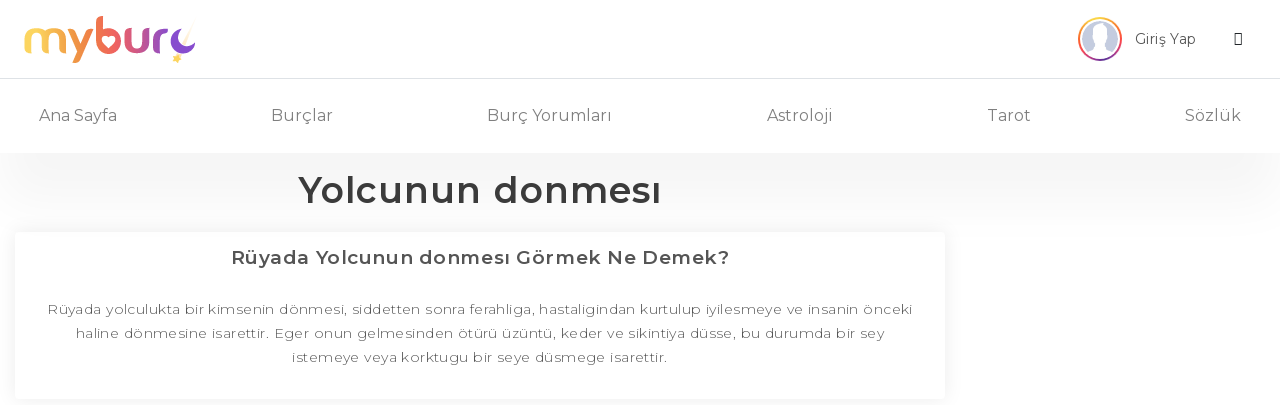

--- FILE ---
content_type: text/html; charset=utf-8
request_url: https://www.google.com/recaptcha/api2/aframe
body_size: 267
content:
<!DOCTYPE HTML><html><head><meta http-equiv="content-type" content="text/html; charset=UTF-8"></head><body><script nonce="RI8H9qjprf_fHcMuEZuv8w">/** Anti-fraud and anti-abuse applications only. See google.com/recaptcha */ try{var clients={'sodar':'https://pagead2.googlesyndication.com/pagead/sodar?'};window.addEventListener("message",function(a){try{if(a.source===window.parent){var b=JSON.parse(a.data);var c=clients[b['id']];if(c){var d=document.createElement('img');d.src=c+b['params']+'&rc='+(localStorage.getItem("rc::a")?sessionStorage.getItem("rc::b"):"");window.document.body.appendChild(d);sessionStorage.setItem("rc::e",parseInt(sessionStorage.getItem("rc::e")||0)+1);localStorage.setItem("rc::h",'1768902363432');}}}catch(b){}});window.parent.postMessage("_grecaptcha_ready", "*");}catch(b){}</script></body></html>

--- FILE ---
content_type: application/javascript
request_url: https://www.myburc.com/assets/js/main.js
body_size: 3329
content:
window.mobileCheck = function() {
  let check = false;
  (function(a){if(/(android|bb\d+|meego).+mobile|avantgo|bada\/|blackberry|blazer|compal|elaine|fennec|hiptop|iemobile|ip(hone|od)|iris|kindle|lge |maemo|midp|mmp|mobile.+firefox|netfront|opera m(ob|in)i|palm( os)?|phone|p(ixi|re)\/|plucker|pocket|psp|series(4|6)0|symbian|treo|up\.(browser|link)|vodafone|wap|windows ce|xda|xiino/i.test(a)||/1207|6310|6590|3gso|4thp|50[1-6]i|770s|802s|a wa|abac|ac(er|oo|s\-)|ai(ko|rn)|al(av|ca|co)|amoi|an(ex|ny|yw)|aptu|ar(ch|go)|as(te|us)|attw|au(di|\-m|r |s )|avan|be(ck|ll|nq)|bi(lb|rd)|bl(ac|az)|br(e|v)w|bumb|bw\-(n|u)|c55\/|capi|ccwa|cdm\-|cell|chtm|cldc|cmd\-|co(mp|nd)|craw|da(it|ll|ng)|dbte|dc\-s|devi|dica|dmob|do(c|p)o|ds(12|\-d)|el(49|ai)|em(l2|ul)|er(ic|k0)|esl8|ez([4-7]0|os|wa|ze)|fetc|fly(\-|_)|g1 u|g560|gene|gf\-5|g\-mo|go(\.w|od)|gr(ad|un)|haie|hcit|hd\-(m|p|t)|hei\-|hi(pt|ta)|hp( i|ip)|hs\-c|ht(c(\-| |_|a|g|p|s|t)|tp)|hu(aw|tc)|i\-(20|go|ma)|i230|iac( |\-|\/)|ibro|idea|ig01|ikom|im1k|inno|ipaq|iris|ja(t|v)a|jbro|jemu|jigs|kddi|keji|kgt( |\/)|klon|kpt |kwc\-|kyo(c|k)|le(no|xi)|lg( g|\/(k|l|u)|50|54|\-[a-w])|libw|lynx|m1\-w|m3ga|m50\/|ma(te|ui|xo)|mc(01|21|ca)|m\-cr|me(rc|ri)|mi(o8|oa|ts)|mmef|mo(01|02|bi|de|do|t(\-| |o|v)|zz)|mt(50|p1|v )|mwbp|mywa|n10[0-2]|n20[2-3]|n30(0|2)|n50(0|2|5)|n7(0(0|1)|10)|ne((c|m)\-|on|tf|wf|wg|wt)|nok(6|i)|nzph|o2im|op(ti|wv)|oran|owg1|p800|pan(a|d|t)|pdxg|pg(13|\-([1-8]|c))|phil|pire|pl(ay|uc)|pn\-2|po(ck|rt|se)|prox|psio|pt\-g|qa\-a|qc(07|12|21|32|60|\-[2-7]|i\-)|qtek|r380|r600|raks|rim9|ro(ve|zo)|s55\/|sa(ge|ma|mm|ms|ny|va)|sc(01|h\-|oo|p\-)|sdk\/|se(c(\-|0|1)|47|mc|nd|ri)|sgh\-|shar|sie(\-|m)|sk\-0|sl(45|id)|sm(al|ar|b3|it|t5)|so(ft|ny)|sp(01|h\-|v\-|v )|sy(01|mb)|t2(18|50)|t6(00|10|18)|ta(gt|lk)|tcl\-|tdg\-|tel(i|m)|tim\-|t\-mo|to(pl|sh)|ts(70|m\-|m3|m5)|tx\-9|up(\.b|g1|si)|utst|v400|v750|veri|vi(rg|te)|vk(40|5[0-3]|\-v)|vm40|voda|vulc|vx(52|53|60|61|70|80|81|83|85|98)|w3c(\-| )|webc|whit|wi(g |nc|nw)|wmlb|wonu|x700|yas\-|your|zeto|zte\-/i.test(a.substr(0,4))) check = true;})(navigator.userAgent||navigator.vendor||window.opera);
  return check;
};
$(function() {

    var start_with = $(".news").length;
    var give_me = 3;
    var lock = true;
    var finish = true;
    
    function load_more() {
        
            $('.splitter').last().after('<div class="d-flex justify-content-center loader my-4"><div class="spinner-border text-purple" role="status"></div></div>');
            lock=false;
			setTimeout(function(){ 
                    
			
            $.ajax({
                 type : "POST",
                 url : '//'+window.location.hostname+'/ajax.php',
                 data : {ajax_info: "newsletter_list_load_more", start_with : start_with, give_me: give_me, method: 0},
                 success: function(response) {
                    //console.log(response);
                    if(response.length == 0) {
                        finish=false;
                    }
                    $(".loader").after(response).remove();
                    //AOS.init();
                    start_with+=give_me;
                    lock=true;
                 }
            });
			}, 1000);
    }

    if($(".news").length > 0) {
        $(window).scroll(function() {
            if (lock && finish) {
                if($(window).scrollTop() > $('.news').eq($(".news").length-5).offset().top) {
                    load_more();
                }
            }

        });
    }
    
    //load_more();

    $("#burc-uyumu button").on('click', function() {
        if ($('#seninburcun').val()!=="" && $('#onunburcu').val()!=="") {
            window.location.href="https://"+window.location.hostname+"/burc-uyumu/"+$('#seninburcun').val()+"-"+$('#onunburcu').val();
        }else {
            $('#seninburcun,#onunburcu').addClass("border border-danger");
        }
    });

    $('#burc-yorumunuz-2').on('change', function() {
      if ($('#burc-yorumunuz-1').val()!=="" && $('#burc-yorumunuz-2').val()!=="") {
            window.location.href="https://"+window.location.hostname+"/burc-uyumu/"+$('#burc-yorumunuz-1').val()+"-"+$('#burc-yorumunuz-2').val();
        }else {
            $('#burc-yorumunuz-1,#burc-yorumunuz-2').addClass("border border-danger");
        }
    });


    $("#gunluk-yorum,#haftalik-yorum,#aylik-yorum,#yillik-yorum,#yukselen-yorum").click(function() {
        if ($('#burc-yorumlari option:selected').val() == "0") {
            $('#burc-yorumlari').addClass("border border-danger");
            }else {
            
            window.location.href="https://"+window.location.hostname+"/"+$(this).attr("id").replace("-yorum", "")+"-burc-yorumu/"+$('#burc-yorumlari').val()+"-burcu.htm";
        
        }
    });

    $(".ajax_submit").click(function() {
        $this = $(this);
        $.ajax({
            type: 'POST',
            url: '//'+window.location.hostname+'/ajax.php',
            data: $(this).parents("form").serialize(),
            success: function(sonuc) {
				$this.parents("form").find('.alert-area').show().html(sonuc);
				setTimeout(function(){ 
                    $this.parents("form").find('.alert-area').hide(); 
                }, 3000);
            }
        });
    });

    $(".upside").click(function() {
        $('html,body').css("height","100%");

        var body = $("html, body");
        body.stop().animate({
            scrollTop: 0
        }, 1000, 'swing', function() {
            $('html,body').css("height","unset");
        });
    });
    $(".toggle-me").click(function() {
        $(this).parent().fadeOut();
        $('body').addClass("pb-0")
    });

    $(".tab-btn").click(function() {
        $('.' + $(this).data('class')).fadeOut().next().delay(500).fadeIn();
    });

    var key = true;
    $(".single-tarot button:not(.active-card)").on('click', function() {
        var card_option = $('[name="card-option"]').length == 0 ? true : $('[name="card-option"]').is(':checked');
        if (!card_option) {
            $('html, body').animate({scrollTop:$('[name="card-option"]').position().top}, 1000);
            $('.alert-area-title').addClass("text-danger");
        }else {
            if (key) {
                $(".single-tarot button").addClass('disable-card');
                $(this).removeClass('disable-card');
                $(this).addClass('active-card');
                $('#card-id').val($(this).data("id"));
                $("#card-btn").prop('disabled', false);
                $('html, body').animate({scrollTop:$('#card-btn').position().top}, 1000);
                key=false;
            }
        }
    });
    var three = 0;
    $(".three-tarot button:not(.active-card)").on('click', function() {
        if (key) {
            if (!$(this).hasClass('active-card')) {
                three++;
                $(this).addClass('active-card');
                $('#card-id').val($('#card-id').val()+$(this).data("id")+(three !== 3 ? "," : ""));
                if (three == 3) {
                    $(".three-tarot button:not(.active-card)").addClass('disable-card');
                    $(this).removeClass('disable-card');
                    $("#card-btn").prop('disabled', false);
                    $('html, body').animate({scrollTop:$('#card-btn').position().top}, 1000);
                    key=false;
                }
            }
                
        }
    });

    $(".password").click(function(){
        $('#login-modal').modal('hide');
    });
    $(".close").click(function(){
        $('.sticky-top').removeAttr("style");
    });

    $(".load-more").click(function() {
        $(this).parent().removeClass("overflow-action");
        $(this).remove();
    });



        if (window.location.hash == "#ask") {
            $('#gununaskfali-tab').tab('show');
            $('html,body').animate({
                scrollTop: $("#gununaskfali-tab").offset().top - 30
            }, 'slow');
        }
        if (window.location.hash == "#kariyer") {
            $('#gununisfali-tab').tab('show');
            $('html,body').animate({
                scrollTop: $("#gununaskfali-tab").offset().top - 30
            }, 'slow');
        }
        if (window.location.hash == "#para") {
            $('#gununparafali-tab').tab('show');
            $('html,body').animate({
                scrollTop: $("#gununaskfali-tab").offset().top - 30
            }, 'slow');
        }
        if (window.location.hash == "#yasam") {
            $('#gununyasamfali-tab').tab('show');
            $('html,body').animate({
                scrollTop: $("#gununaskfali-tab").offset().top - 30
            }, 'slow');
        }

        $('.nav-item.dropdown .nav-link').each(function() {
          $( this ).append('<i class="icon-right-open d-lg-none ml-2"></i>');
        });





        $('.second-button').on('click', function() {

            $('.animated-icon2').toggleClass('open');
        });

        $('.navbar-toggler').on('click', function() {
            if ($('body').css("overflow-y") !== "hidden") {
                $('body').css("overflow", "hidden");
            } else {
                $('body').css("overflow", "auto");
            }
            if (mobileCheck()) {
                $('.footer-ads').toggleClass("d-none");
            }
            

        });

        /* OVERFLOW-X SCROLLER */

        //container elem
        $element = $('.item-scroller-main .main-fal');

        function scroller(elem) {
            if ($(elem).length !== 0) {
                // If there overflow,show arrow
                if ($(elem).prop('scrollWidth') > $(elem).prop('clientWidth')) {
                    $(elem).parent().find('.item-prev,.item-next').addClass("active");
                    // If scrollbar pos left 0, hide prev ico
                    $(elem).scrollLeft() == 0 ? $(elem).parent().find('.item-prev').removeClass("active") : $(elem).parent().find('.item-prev').addClass("active");
                    // If scrollbar pos right 0, hide next ico
                    var scrolleft = $(elem).scrollLeft() + 50;
                    scrolleft >= $(elem).get(0).scrollWidth - $(elem).get(0).clientWidth ? $(elem).parent().find('.item-next').removeClass("active") : $(elem).parent().find('.item-next').addClass("active");
                }else {
                    $(elem).parent().find('.item-prev,.item-next').removeClass("active");
                }
              
            }     
        }

        //run func body load
        $( $element ).each(function() {
          scroller(this);
        });

        //run func when scroll
        $($element).scroll(function(event) {
            scroller($(this));
        });

        //prev btn event
        $('.item-prev').on('click', function() {
            $(this).next('.main-fal').animate({
                scrollLeft: ($(this).next('.main-fal').scrollLeft() - 250)
            }, 300);
        });

        //next btn event
        $('.item-next').on('click', function() {
            $(this).prev('.main-fal').animate({
                scrollLeft: ($(this).prev('.main-fal').scrollLeft() + 250)
            }, 300);
        });

        //resize event reload func
        $(window).resize(function() {
            $( $element ).each(function() {
              scroller(this);
            });
        });


    var lastScrollTop = 0;


    window.addEventListener("scroll", function(){ 
        var st = window.pageYOffset || document.documentElement.scrollTop;
        if (st > lastScrollTop){
            var $element = $('.upside');

            if ($element.is(':visible')) {
                $element.hide();
            }
        } else {
            var $element = $('.upside');

            if (!$element.is(':visible')) {
                $element.show();
            }
        }
       lastScrollTop = st <= 0 ? 0 : st;
    }, false);
        

        window.onscroll = function(ev) {

            
            var z = mobileCheck() ? 5 : 3;

            if ((window.innerHeight + window.scrollY) >= document.body.offsetHeight - 500) {
                $( ".upside" ).show();
            }
             if (window.innerHeight + window.scrollY < (document.body.offsetHeight / z)) {
                $( ".upside" ).hide();
            }
           
        };


});